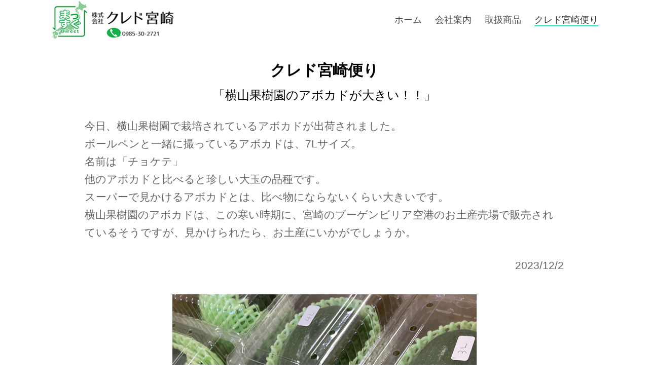

--- FILE ---
content_type: text/html
request_url: http://credo-m.com/tayori/2023/1202_1/index.html
body_size: 2051
content:
<!DOCTYPE html>
<!--[if lt IE 7]>      <html class="no-js lt-ie9 lt-ie8 lt-ie7"> <![endif]-->
<!--[if IE 7]>         <html class="no-js lt-ie9 lt-ie8"> <![endif]-->
<!--[if IE 8]>         <html class="no-js lt-ie9"> <![endif]-->
<!--[if gt IE 8]><!--> <html class="no-js"> <!--<![endif]-->
	<head>
	<meta charset="utf-8">
	<meta http-equiv="X-UA-Compatible" content="IE=edge">
	<title>クレド宮崎便り</title>
	<meta name="viewport" content="width=device-width, initial-scale=1">
	<meta name="description" content="宮崎のおいしいを探す会社" />
	<meta name="keywords" content="クレド, 宮崎の野菜, 宮崎のくだもの, 生産者, 契約農家, 卸売, 契約農家, ピッキング" />
	

  	<!-- Facebook and Twitter integration -->
	<meta property="og:title" content=""/>
	<meta property="og:image" content=""/>
	<meta property="og:url" content=""/>
	<meta property="og:site_name" content=""/>
	<meta property="og:description" content=""/>
	<meta name="twitter:title" content="" />
	<meta name="twitter:image" content="" />
	<meta name="twitter:url" content="" />
	<meta name="twitter:card" content="" />

	<!-- Place favicon.ico and apple-touch-icon.png in the root directory -->
	<link rel="shortcut icon" href="../../favicon.ico">

	<link href="https://fonts.googleapis.com/css?family=Raleway:200,300,400,700" rel="stylesheet">
	
	<!-- Animate.css -->
	<link rel="stylesheet" href="../../../css/animate.css">
	<!-- Icomoon Icon Fonts-->
	<link rel="stylesheet" href="../../../css/icomoon.css">
	<!-- Bootstrap  -->
	<link rel="stylesheet" href="../../../css/bootstrap.css">
	<!-- Flexslider  -->
	<link rel="stylesheet" href="../../../css/flexslider.css">
	<!-- Owl Carousel  -->
	<link rel="stylesheet" href="../../../css/owl.carousel.min.css">
	<link rel="stylesheet" href="../../../css/owl.theme.default.min.css">
	<!-- Theme style  -->
	<link rel="stylesheet" href="../../../css/style.css">

	<!-- Modernizr JS -->
	<script src="../../../js/modernizr-2.6.2.min.js"></script>
	<!-- FOR IE9 below -->
	<!--[if lt IE 9]>
	<script src="js/respond.min.js"></script>
	<![endif]-->

	</head>
	<body>
	

<div id="fh5co-page">
<header id="fh5co-header" role="banner">
    <div class="container">
        <div class="header-inner">
            <a href="../../../index.html"><img src="../../../images/ロゴ_small.jpg" width="260" height="78" alt="会社ロゴ"></a>
            <nav role="navigation">
                <ul>
                    <li><a href="../../../index.html">ホーム</a></li>
                    <li><a href="../../../company.html">会社案内</a></li>
                    <li><a href="../../../items.html">取扱商品</a></li>
                    <li class="active"><a href="../../../kuredo_tayori.html">クレド宮崎便り</a></li>
                </ul>
            </nav>
        </div>
    </div>
</header>


<div id="fh5co-services-section">

<div class="container">

<!--  ROW  -->
<div class="row">
<div class="col-md-10 col-md-offset-1 text-center fh5co-heading animate-box">
<h2>クレド宮崎便り</h2>

<h3>「横山果樹園のアボカドが大きい！！」</h3>
<p align="left">今日、横山果樹園で栽培されているアボカドが出荷されました。<br>
ボールペンと一緒に撮っているアボカドは、7Lサイズ。<br>
名前は「チョケテ」<br>
他のアボカドと比べると珍しい大玉の品種です。<br>
スーパーで見かけるアボカドとは、比べ物にならないくらい大きいです。<br>
横山果樹園のアボカドは、この寒い時期に、宮崎のブーゲンビリア空港のお土産売場で販売されているそうですが、見かけられたら、お土産にいかがでしょうか。<br>
</p>
<p align="right">2023/12/2</p>
</div>
</div>
<!--  ROW end  -->


<!--  ROW:1枚(幅600px)  -->
<div class="row" style="text-align:center">

<div class="col-md-12 animate-box" style="margin-bottom:10px;">
<div class="services">
<div class="desc" style="padding-left:0;">
<img src="01.jpg">
</div>
</div>
</div>

</div>
<!--  ROW:1枚 end  -->


</div><!-- container -->
</div><!-- fh5co-services-section -->

    



<!--  フッター  -->
<footer id="fh5co-footer" role="contentinfo">
<div class="container">
<div class="col-md-12 fh5co-copyright text-center">
<p>&copy;株式会社クレド宮崎</p>	
</div>
</div>
</footer>


</div><!-- fh5co-page -->
	
	
	<!-- jQuery -->
	<script src="../../../js/jquery.min.js"></script>
	<!-- jQuery Easing -->
	<script src="../../../js/jquery.easing.1.3.js"></script>
	<!-- Bootstrap -->
	<script src="../../../js/bootstrap.min.js"></script>
	<!-- Waypoints -->
	<script src="../../../js/jquery.waypoints.min.js"></script>
	<!-- Owl Carousel -->
	<script src="../../../js/owl.carousel.min.js"></script>
	<!-- Flexslider -->
	<script src="../../../js/jquery.flexslider-min.js"></script>

	<!-- MAIN JS -->
	<script src="../../../js/main.js"></script>

	</body>
</html>



--- FILE ---
content_type: text/css
request_url: http://credo-m.com/css/style.css
body_size: 6440
content:
@font-face {
  font-family: 'icomoon';
  src: url("../fonts/icomoon/icomoon.eot?srf3rx");
  src: url("../fonts/icomoon/icomoon.eot?srf3rx#iefix") format("embedded-opentype"), url("../fonts/icomoon/icomoon.ttf?srf3rx") format("truetype"), url("../fonts/icomoon/icomoon.woff?srf3rx") format("woff"), url("../fonts/icomoon/icomoon.svg?srf3rx#icomoon") format("svg");
  font-weight: normal;
  font-style: normal;
}
/* =======================================================
*
* 	Template Style 
*	Edit this section
*
* ======================================================= */
body {
  font-family: Lato, "Noto Sans JP", "游ゴシック Medium", "游ゴシック体", "Yu Gothic Medium", YuGothic, "ヒラギノ角ゴ ProN", "Hiragino Kaku Gothic ProN", "メイリオ", Meiryo, "ＭＳ Ｐゴシック", "MS PGothic",  sans-serif;
  font-weight: 400;
  font-size: 2.1em;
  line-height: 1.7;
  color: #7f7f7f;
	color:#666;
  background: #fff;
  height: 100%;
  position: relative;
}

a {
  color: #27E1CE;
  -webkit-transition: 0.5s;
  -o-transition: 0.5s;
  transition: 0.5s;
}
a:hover, a:active, a:focus {
  color: #27E1CE;
  outline: none;
}

p {
  margin-bottom: 30px;
}

h1, h2, h3, h4, h5, h6, figure {
  color: #000;
  font-family: Lato, "Noto Sans JP", "游ゴシック Medium", "游ゴシック体", "Yu Gothic Medium", YuGothic, "ヒラギノ角ゴ ProN", "Hiragino Kaku Gothic ProN", "メイリオ", Meiryo, "ＭＳ Ｐゴシック", "MS PGothic",  sans-serif;
  font-weight: 400;
  margin: 0 0 30px 0;
}

::-webkit-selection {
  color: #fff;
  background: #27E1CE;
}

::-moz-selection {
  color: #fff;
  background: #27E1CE;
}

::selection {
  color: #fff;
  background: #27E1CE;
}

.tayoriLST2{
	padding:10px;
	border:1px solid #aaa;
	margin-bottom:15px;
	text-align:left;
	/*overflow:auto;
  height:900px;*/
}
.tayoriLST2 a{
	color:#006600;
}
.tayoriLST2 a:hover{
/*    text-decoration:underline #27E1CE;*/
    text-decoration:none;
    background: linear-gradient(transparent 60%, #ff9 60%);
}
.tayoriLST2 dl{
margin-bottom: 0;
}
.tayoriLST2 dt,
.tayoriLST2 dd{
line-height: 3.0rem;
}
.tayoriLST2 dt{
float: left;
width:11.5rem;
font-size: 1.4rem;
font-weight: normal;
}
.tayoriLST2 dd{
padding-left: 11.5rem;
}
.tayoriLST2 .new::after {
  display: inline;
  content: 'New';
  color: #fff;
  background-color: #f0ad4e;
  padding: 2px 5px;
  font-size: 75%;
  font-weight: bold;
  line-height: 1;
  white-space: nowrap;
  vertical-align: baseline;
  border-radius: 0.25em;
}


.btn {
  margin-right: 4px;
  margin-bottom: 4px;
  font-family: Lato, "Noto Sans JP", "游ゴシック Medium", "游ゴシック体", "Yu Gothic Medium", YuGothic, "ヒラギノ角ゴ ProN", "Hiragino Kaku Gothic ProN", "メイリオ", Meiryo, "ＭＳ Ｐゴシック", "MS PGothic",  sans-serif;
  font-size: 16px;
  font-weight: 400;
  -webkit-border-radius: 30px;
  -moz-border-radius: 30px;
  -ms-border-radius: 30px;
  border-radius: 30px;
  -webkit-transition: 0.5s;
  -o-transition: 0.5s;
  transition: 0.5s;
}
.btn.btn-md {
  padding: 10px 20px !important;
}
.btn.btn-lg {
  padding: 18px 36px !important;
}
.btn:hover, .btn:active, .btn:focus {
  box-shadow: none !important;
  outline: none !important;
}

.btn-primary {
  background: #27E1CE;
  color: #fff;
  border: 2px solid #27E1CE;
}
.btn-primary:hover, .btn-primary:focus, .btn-primary:active {
  background: #3de4d3 !important;
  border-color: #3de4d3 !important;
}
.btn-primary.btn-outline {
  background: transparent;
  color: #27E1CE;
  border: 2px solid #27E1CE;
}
.btn-primary.btn-outline:hover, .btn-primary.btn-outline:focus, .btn-primary.btn-outline:active {
  background: #27E1CE;
  color: #fff;
}

.btn-success {
  background: #5cb85c;
  color: #fff;
  border: 2px solid #5cb85c;
}
.btn-success:hover, .btn-success:focus, .btn-success:active {
  background: #4cae4c !important;
  border-color: #4cae4c !important;
}
.btn-success.btn-outline {
  background: transparent;
  color: #5cb85c;
  border: 2px solid #5cb85c;
}
.btn-success.btn-outline:hover, .btn-success.btn-outline:focus, .btn-success.btn-outline:active {
  background: #5cb85c;
  color: #fff;
}

.btn-info {
  background: #5bc0de;
  color: #fff;
  border: 2px solid #5bc0de;
}
.btn-info:hover, .btn-info:focus, .btn-info:active {
  background: #46b8da !important;
  border-color: #46b8da !important;
}
.btn-info.btn-outline {
  background: transparent;
  color: #5bc0de;
  border: 2px solid #5bc0de;
}
.btn-info.btn-outline:hover, .btn-info.btn-outline:focus, .btn-info.btn-outline:active {
  background: #5bc0de;
  color: #fff;
}

.btn-warning {
  background: #f0ad4e;
  color: #fff;
  border: 2px solid #f0ad4e;
}
.btn-warning:hover, .btn-warning:focus, .btn-warning:active {
  background: #eea236 !important;
  border-color: #eea236 !important;
}
.btn-warning.btn-outline {
  background: transparent;
  color: #f0ad4e;
  border: 2px solid #f0ad4e;
}
.btn-warning.btn-outline:hover, .btn-warning.btn-outline:focus, .btn-warning.btn-outline:active {
  background: #f0ad4e;
  color: #fff;
}

.btn-danger {
  background: #d9534f;
  color: #fff;
  border: 2px solid #d9534f;
}
.btn-danger:hover, .btn-danger:focus, .btn-danger:active {
  background: #d43f3a !important;
  border-color: #d43f3a !important;
}
.btn-danger.btn-outline {
  background: transparent;
  color: #d9534f;
  border: 2px solid #d9534f;
}
.btn-danger.btn-outline:hover, .btn-danger.btn-outline:focus, .btn-danger.btn-outline:active {
  background: #d9534f;
  color: #fff;
}

.btn-outline {
  background: none;
  border: 2px solid gray;
  font-size: 16px;
  -webkit-transition: 0.3s;
  -o-transition: 0.3s;
  transition: 0.3s;
}
.btn-outline:hover, .btn-outline:focus, .btn-outline:active {
  box-shadow: none;
}

.btn.with-arrow {
  position: relative;
  -webkit-transition: 0.3s;
  -o-transition: 0.3s;
  transition: 0.3s;
}
.btn.with-arrow i {
  visibility: hidden;
  opacity: 0;
  position: absolute;
  right: 0px;
  top: 50%;
  margin-top: -8px;
  -webkit-transition: 0.2s;
  -o-transition: 0.2s;
  transition: 0.2s;
}
.btn.with-arrow:hover {
  padding-right: 50px;
}
.btn.with-arrow:hover i {
  color: #fff;
  right: 18px;
  visibility: visible;
  opacity: 1;
}

.form-control {
  box-shadow: none;
  background: transparent;
  border: 2px solid rgba(0, 0, 0, 0.1);
  height: 54px;
  font-size: 18px;
  font-weight: 300;
}
.form-control:active, .form-control:focus {
  outline: none;
  box-shadow: none;
  border-color: #27E1CE;
}

.fh5co-social {
  padding: 0;
  margin: 0;
}
.fh5co-social li {
  padding: 0;
  margin: 0;
  list-style: none;
  display: -moz-inline-stack;
  display: inline-block;
  zoom: 1;
  *display: inline;
}
.fh5co-social li a {
  font-size: 22px;
  color: #fff;
  padding: 0;
  margin: 0;
  padding: 2px;
  display: -moz-inline-stack;
  display: inline-block;
  zoom: 1;
  *display: inline;
  -webkit-border-radius: 7px;
  -moz-border-radius: 7px;
  -ms-border-radius: 7px;
  border-radius: 7px;
}
.fh5co-social li a:hover {
  color: #27E1CE;
}
.fh5co-social li a:hover, .fh5co-social li a:active, .fh5co-social li a:focus {
  outline: none;
  text-decoration: none;
}

@media screen and (max-width: 480px) {
  .col-xxs-12 {
    float: none;
    width: 100%;
  }
}

.row-bottom-padded-lg {
  padding-bottom: 7em;
}
@media screen and (max-width: 768px) {
  .row-bottom-padded-lg {
    padding-bottom: 1em;
  }
}

.row-bottom-padded-md {
  padding-bottom: 4em;
}
@media screen and (max-width: 768px) {
  .row-bottom-padded-md {
    padding-bottom: 1em;
  }
}

.row-bottom-padded-sm {
  padding-bottom: 1em;
}
@media screen and (max-width: 768px) {
  .row-bottom-padded-sm {
    padding-bottom: 1em;
  }
}

#fh5co-header {
  width: 100%;
  margin: 0;
}
@media screen and (max-width: 768px) {
  #fh5co-header {
    margin: 0px 0 0 0;
  }
}
#fh5co-header .header-inner {
  height: 80px;
  padding-left: 20px;
  padding-right: 20px;
  float: left;
  width: 100%;
  -webkit-border-radius: 7px;
  -moz-border-radius: 7px;
  -ms-border-radius: 7px;
  border-radius: 7px;
}
#fh5co-header h1 {
  float: left;
  padding: 0;
  font-weight: 700;
  line-height: 0;
  font-size: 30px;
}
#fh5co-header h1 a {
  position: relative;
  color: black;
}
#fh5co-header h1 a > span {
  color: #27E1CE;
}
#fh5co-header h1 a:hover, #fh5co-header h1 a:active, #fh5co-header h1 a:focus {
  text-decoration: none;
  outline: none;
}
#fh5co-header h1 a:after {
  position: absolute;
  bottom: 6px;
  right: -8px;
  content: '';
  width: 8px;
  height: 8px;
  background: #27E1CE;
  -webkit-border-radius: 50%;
  -moz-border-radius: 50%;
  -ms-border-radius: 50%;
  border-radius: 50%;
}
#fh5co-header h1, #fh5co-header nav {
  margin: 38px 0 0 0;
}
#fh5co-header nav {
  float: right;
  padding: 0;
}
@media screen and (max-width: 768px) {
  #fh5co-header nav {
    display: none;
  }
}
#fh5co-header nav ul {
  padding: 0;
  margin: 0 -0px 0 0;
  line-height: 0;
}
#fh5co-header nav ul li {
  padding: 0;
  margin: 0;
  list-style: none;
  display: -moz-inline-stack;
  display: inline-block;
  zoom: 1;
  *display: inline;
}
#fh5co-header nav ul li a {
  color: rgba(0, 0, 0, 0.7);
  font-size: 18px;
  padding: 10px;
  position: relative;
  -webkit-transition: 0.2s;
  -o-transition: 0.2s;
  transition: 0.2s;
}
#fh5co-header nav ul li a i {
  line-height: 0;
  font-size: 20px;
  position: relative;
  top: 3px;
}
#fh5co-header nav ul li a:after {
  content: "";
  position: absolute;
  height: 2px;
  bottom: 7px;
  left: 10px;
  right: 10px;
  background-color: #27E1CE;
  visibility: hidden;
  -webkit-transform: scaleX(0);
  -moz-transform: scaleX(0);
  -ms-transform: scaleX(0);
  -o-transform: scaleX(0);
  transform: scaleX(0);
  -webkit-transition: all 0.3s cubic-bezier(0.175, 0.885, 0.32, 1.275);
  -moz-transition: all 0.3s cubic-bezier(0.175, 0.885, 0.32, 1.275);
  -ms-transition: all 0.3s cubic-bezier(0.175, 0.885, 0.32, 1.275);
  -o-transition: all 0.3s cubic-bezier(0.175, 0.885, 0.32, 1.275);
  transition: all 0.3s cubic-bezier(0.175, 0.885, 0.32, 1.275);
}
#fh5co-header nav ul li a:hover {
  text-decoration: none;
  color: #27e1ce;
}
#fh5co-header nav ul li a:hover:after {
  visibility: visible;
  -webkit-transform: scaleX(1);
  -moz-transform: scaleX(1);
  -ms-transform: scaleX(1);
  -o-transform: scaleX(1);
  transform: scaleX(1);
}
#fh5co-header nav ul li a:active, #fh5co-header nav ul li a:focus {
  outline: none;
  text-decoration: none;
}
#fh5co-header nav ul li.cta {
  margin-left: 20px;
}
#fh5co-header nav ul li.cta a {
  padding-left: 16px !important;
  padding-right: 16px !important;
  padding-top: 7px !important;
  padding-bottom: 7px !important;
  border: 2px solid #27e1ce;
  color: #27E1CE;
  -webkit-border-radius: 30px;
  -moz-border-radius: 30px;
  -ms-border-radius: 30px;
  border-radius: 30px;
}
#fh5co-header nav ul li.cta a:hover {
  color: #fff;
  background: #27E1CE;
}
#fh5co-header nav ul li.cta a:hover:after {
  display: none;
}
#fh5co-header nav ul li.active a {
  text-decoration: none;
  color: rgba(0, 0, 0, 0.8);
}
#fh5co-header nav ul li.active a:after {
  visibility: visible;
  -webkit-transform: scaleX(1);
  -moz-transform: scaleX(1);
  -ms-transform: scaleX(1);
  -o-transform: scaleX(1);
  transform: scaleX(1);
}

#fh5co-hero {
  min-height: 700px;
  background: #fff url(../images/loader.gif) no-repeat center center;
}
#fh5co-hero .btn {
  font-size: 24px;
}
#fh5co-hero .btn.btn-primary {
  padding: 14px 30px !important;
}
#fh5co-hero .flexslider {
  border: none;
  z-index: 1;
  margin-bottom: 0;
}
#fh5co-hero .flexslider .slides {
  position: relative;
  overflow: hidden;
}
#fh5co-hero .flexslider .slides li {
  background-repeat: no-repeat;
  background-size: cover;
  background-position: center center;
  min-height: 700px;
}
#fh5co-hero .flexslider .flex-control-nav {
  bottom: 40px;
  z-index: 1000;
}
#fh5co-hero .flexslider .flex-control-nav li a {
  background: rgba(255, 255, 255, 0.2);
  box-shadow: none;
  width: 12px;
  height: 12px;
  cursor: pointer;
}
#fh5co-hero .flexslider .flex-control-nav li a.flex-active {
  cursor: pointer;
  background: rgba(255, 255, 255, 0.7);
}
#fh5co-hero .flexslider .flex-direction-nav {
  display: none;
}
#fh5co-hero .flexslider .slider-text {
  display: table;
  opacity: 0;
  min-height: 700px;
}
#fh5co-hero .flexslider .slider-text > .slider-text-inner {
  display: table-cell;
  vertical-align: middle;
  min-height: 700px;
}
#fh5co-hero .flexslider .slider-text > .slider-text-inner h2 {
  font-size: 100px;
  font-weight: 500;

   color: #ffffff;
  text-shadow: 0px 3px 0px #b2a98f,
               0px 14px 10px rgba(0,0,0,0.15),
               0px 24px 2px rgba(0,0,0,0.1),
               0px 34px 30px rgba(0,0,0,0.1);
}
@media screen and (max-width: 768px) {
  #fh5co-hero .flexslider .slider-text > .slider-text-inner h2 {
    font-size: 70px;
  }
}
#fh5co-hero .flexslider .slider-text > .slider-text-inner .fh5co-lead {
  font-size: 20px;
  color: #fff;
}
#fh5co-hero .flexslider .slider-text > .slider-text-inner .fh5co-lead .icon-heart {
  color: #d9534f;
}

#fh5co-services-section, #fh5co-work-section, #fh5co-testimony-section,
#fh5co-blog-section {
  padding: 2em 0;
}
@media screen and (max-width: 768px) {
  #fh5co-services-section, #fh5co-work-section, #fh5co-testimony-section,
  #fh5co-blog-section {
    padding: 3em 0;
  }
}

#fh5co-services-section .services {
  position: relative;
}
#fh5co-services-section .services i {
  position: absolute;
  top: 0;
  left: 0;
  font-size: 40px;
  color: #27E1CE;
}
/*
#fh5co-services-section .services .desc {
  padding-left: 70px;
}
*/
#fh5co-services-section .services .desc h3 {
  font-size: 20px;
  font-weight: 700;
}

.fh5co-services {
  margin-top: 2em;
}

#fh5co-work-section .item-grid {
  width: 100%;
  float: left;
  position: relative;
  background: #fff;
  margin-bottom: 30px;
  -webkit-box-shadow: 0px 1px 2px 0px rgba(0, 0, 0, 0.11);
  -moz-box-shadow: 0px 1px 2px 0px rgba(0, 0, 0, 0.11);
  box-shadow: 0px 1px 2px 0px rgba(0, 0, 0, 0.11);
  -webkit-transition: 0.3s;
  -o-transition: 0.3s;
  transition: 0.3s;
  top: 2px;
}
#fh5co-work-section .item-grid .image {
  height: 300px;
  overflow: hidden;
  margin-bottom: 10px;
  background-size: cover;
  background-position: center center;
}
#fh5co-work-section .item-grid .v-align {
  padding: 10px;
}
#fh5co-work-section .item-grid .v-align h3 {
  font-weight: 700;
  font-size: 20px;
}
#fh5co-work-section .item-grid .v-align h5 {
  color: rgba(0, 0, 0, 0.3);
}
#fh5co-work-section .item-grid:hover, #fh5co-work-section .item-grid:focus {
  text-decoration: none;
  -webkit-box-shadow: 0px 14px 25px -2px rgba(0, 0, 0, 0.14);
  -moz-box-shadow: 0px 14px 25px -2px rgba(0, 0, 0, 0.14);
  box-shadow: 0px 14px 25px -2px rgba(0, 0, 0, 0.14);
  top: -2px;
}

.wrap-testimony {
  position: relative;
  width: 100%;
}
.wrap-testimony .testimony-slide {
  text-align: center;
  overflow: hidden;
}
.wrap-testimony .testimony-slide span {
  font-size: 18px;
}
.wrap-testimony .testimony-slide span a.twitter {
  color: #27E1CE;
  font-weight: 300;
}
.wrap-testimony .testimony-slide figure {
  margin-bottom: 20px;
  display: -moz-inline-stack;
  display: inline-block;
  zoom: 1;
  display: inline;
}
.wrap-testimony .testimony-slide figure img {
  width: 120px;
  height: 120px;
  -webkit-border-radius: 50%;
  -moz-border-radius: 50%;
  -ms-border-radius: 50%;
  border-radius: 50%;
}
.wrap-testimony .testimony-slide blockquote {
  border: none;
  margin: 0 auto;
  width: 72%;
  position: relative;
  padding-bottom: 30px;
}
@media screen and (max-width: 992px) {
  .wrap-testimony .testimony-slide blockquote {
    width: 100%;
  }
}
.wrap-testimony .testimony-slide blockquote p {
  font-size: 20px;
  line-height: 1.6em;
  color: #1a1a1a;
}
.wrap-testimony .testimony-slide.active {
  display: block;
}

.owl-carousel .owl-controls .owl-dot {
  margin-top: 30px;
}
.owl-carousel .owl-controls .owl-dot span {
  background: #e6e6e6;
}
.owl-carousel .owl-controls .owl-dot span:hover, .owl-carousel .owl-controls .owl-dot span:focus {
  background: #cccccc;
}
.owl-carousel .owl-controls .owl-dot:hover span, .owl-carousel .owl-controls .owl-dot:focus span {
  background: #cccccc;
}
.owl-carousel .owl-controls .owl-dot.active span {
  background: transparent;
  border: 2px solid #27E1CE;
}

#fh5co-blog-section .item-grid {
  width: 100%;
  float: left;
  position: relative;
  background: #fff;
  margin-bottom: 50px;
  -webkit-box-shadow: 0px 1px 2px 0px rgba(0, 0, 0, 0.11);
  -moz-box-shadow: 0px 1px 2px 0px rgba(0, 0, 0, 0.11);
  box-shadow: 0px 1px 2px 0px rgba(0, 0, 0, 0.11);
  -webkit-transition: 0.3s;
  -o-transition: 0.3s;
  transition: 0.3s;
  top: 2px;
}
#fh5co-blog-section .item-grid .image {
  height: 400px;
  overflow: hidden;
  margin-bottom: 20px;
  background-size: cover;
  background-position: center center;
}
#fh5co-blog-section .item-grid .v-align {
  padding: 30px;
}
#fh5co-blog-section .item-grid .v-align h3 {
  font-weight: 700;
  font-size: 20px;
}
#fh5co-blog-section .item-grid .v-align h5 {
  color: rgba(0, 0, 0, 0.3);
}
#fh5co-blog-section .item-grid .v-align p {
  color: gray;
}
#fh5co-blog-section .item-grid:hover, #fh5co-blog-section .item-grid:focus {
  text-decoration: none;
  -webkit-box-shadow: 0px 14px 25px -2px rgba(0, 0, 0, 0.14);
  -moz-box-shadow: 0px 14px 25px -2px rgba(0, 0, 0, 0.14);
  box-shadow: 0px 14px 25px -2px rgba(0, 0, 0, 0.14);
  top: -2px;
}

.item-block {
  margin-bottom: 7em;
  float: left;
}
.item-block .icon {
  display: block;
  margin-bottom: 30px;
}
.item-block .icon img {
  max-width: inherit;
  height: 90px;
  margin: 0 auto;
}
.item-block h3 {
  font-size: 20px;
  font-weight: 700;
}
.item-block p:last-child {
  margin-bottom: 0;
}

.fh5co-heading {
  margin-bottom: 10px;
}
.fh5co-heading h2 {
  margin-bottom: 20px;
  font-weight: 700;
}

.googleplus-color {
  color: #dc4e41;
}

.facebook-color {
  color: #3b5998;
}

.twitter-color {
  color: #55acee;
}

.fh5co-about,
.fh5co-team,
.fh5co-contact {
  padding: 7em 0;
}
@media screen and (max-width: 768px) {
  .fh5co-about,
  .fh5co-team,
  .fh5co-contact {
    padding: 3em 0 10px 0;
  }
}

.contact-info {
  margin-bottom: 4em;
  padding: 0;
}
.contact-info li {
  list-style: none;
  margin: 0 0 20px 0;
  position: relative;
  padding-left: 40px;
}
.contact-info li i {
  position: absolute;
  top: .3em;
  left: 0;
  font-size: 22px;
  color: #27E1CE;
}
.contact-info li a {
  color: #27E1CE;
}

#map {
  height: 500px;
  width: 100%;
}
@media screen and (max-width: 768px) {
  #map {
    height: 400px;
  }
}
@media screen and (max-width: 480px) {
  #map {
    height: 200px;
  }
}

.fh5co-staff img {
  margin-bottom: 1.5em;
}
.fh5co-staff h3 {
  margin: 0 0 20px 0;
  font-weight: 700;
  font-size: 20px;
}
.fh5co-staff h4 {
  margin: 0 0 20px 0;
  font-weight: 400;
  color: rgba(0, 0, 0, 0.4);
}
.fh5co-staff .fh5co-social {
  text-align: center;
}
.fh5co-staff .fh5co-social a {
  color: #000;
}

.fh5co-cta {
  background-repeat: no-repeat;
  background-size: cover;
  background-position: center center;
  background-attachment: fixed;
  padding: 7em 0;
  position: relative;
}
@media screen and (max-width: 768px) {
  .fh5co-cta {
    padding: 3em 0;
  }
}
.fh5co-cta .overlay {
  background: rgba(0, 0, 0, 0.7);
  left: 0;
  right: 0;
  bottom: 0;
  top: 0;
  position: absolute;
  z-index: 1;
}
.fh5co-cta .container {
  position: relative;
  z-index: 2;
}
.fh5co-cta p, .fh5co-cta h3 {
  color: #fff;
}
.fh5co-cta p:last-child {
  margin-bottom: 0;
}
.fh5co-cta .btn {
  color: #fff;
}

#fh5co-footer {
  padding: 1em 0;
  float: left;
  width: 100%;
  position: relative;
  background: #006400;
}

@media screen and (max-width: 768px) {
  #fh5co-footer {
	background: #006400;
    padding: 1em 0;
  }
}
#fh5co-footer h2, #fh5co-footer h3, #fh5co-footer h4 {
  color: #fff;
}
#fh5co-footer h3 {
  text-transform: uppercase;
  letter-spacing: 2px;
  font-size: 16px;
  font-weight: bold;
}
#fh5co-footer [class*="col"] {
  padding-bottom: 10px;
}
#fh5co-footer .btn {
  color: #fff;
}
#fh5co-footer .float {
  float: left;
  margin-right: 10%;
}
#fh5co-footer ul {
  padding: 0;
  margin: 0;
}
#fh5co-footer ul li {
  padding: 0;
  margin: 0 0 10px 0;
  list-style: none;
}
#fh5co-footer ul li a {
  color: rgba(255, 255, 255, 0.5);
  text-decoration: none !important;
}
#fh5co-footer ul li a:hover {
  color: #fff;
}
#fh5co-footer .fh5co-social li {
  display: block !important;
}

.fh5co-copyright {
/*  border-top: 1px solid rgba(255, 255, 255, 0.1);*/
  color:#ffffff;
  clear: both;
  margin-top: 20px !important;
  padding: 20px 0 0 0;
}
.fh5co-copyright span {
  display: block;
}
@media screen and (max-width: 480px) {
  .fh5co-copyright {
    text-align: left !important;
  }
  .fh5co-copyright span {
    display: inline;
  }
}

#fh5co-page {
  position: relative;
  z-index: 2;
  background: #fff;
}

#fh5co-offcanvas, .fh5co-nav-toggle, #fh5co-page {
  -webkit-transition: 0.5s;
  -o-transition: 0.5s;
  transition: 0.5s;
}

#fh5co-offcanvas, .fh5co-nav-toggle, #fh5co-page {
  position: relative;
}

#fh5co-page {
  z-index: 2;
  -webkit-transition: 0.5s;
  -o-transition: 0.5s;
  transition: 0.5s;
}
.offcanvas-visible #fh5co-page {
  -moz-transform: translateX(-275px);
  -webkit-transform: translateX(-275px);
  -ms-transform: translateX(-275px);
  -o-transform: translateX(-275px);
  transform: translateX(-275px);
}

#fh5co-offcanvas {
  display: none;
/*  height: 100%;*/
  right: 0;
  overflow-y: auto;
  position: fixed;
  z-index: 1;
  top: 0;
  width: 275px;
  background: #006400;
  padding: 30px;
}
@media screen and (max-width: 768px) {
  #fh5co-offcanvas {
    display: block;
  }
}
#fh5co-offcanvas ul {
  padding: 0;
  margin: 0;
}
#fh5co-offcanvas ul li {
  padding: 0;
  margin: 0 0 10px 0;
  list-style: none;
  line-height: 28px;
}
#fh5co-offcanvas ul li a {
  font-size: 18px;
  color: rgba(255, 255, 255, 0.7);
  text-decoration: none !important;
}
#fh5co-offcanvas ul li a:hover {
  color: #27E1CE;
}
#fh5co-offcanvas ul li.active a {
  color: #27E1CE;
}
#fh5co-offcanvas ul li.cta {
  margin-left: 0;
  margin-top: 20px;
  display: block;
  float: left;
}
#fh5co-offcanvas ul li.cta a {
  padding-left: 16px !important;
  padding-right: 16px !important;
  padding-top: 7px !important;
  padding-bottom: 7px !important;
  border: 2px solid rgba(255, 255, 255, 0.7);
  -webkit-border-radius: 30px;
  -moz-border-radius: 30px;
  -ms-border-radius: 30px;
  border-radius: 30px;
}
#fh5co-offcanvas ul li.cta a:hover {
  background: #fff;
  text-decoration: none;
}
#fh5co-offcanvas ul li.cta a:hover:after {
  display: none;
}

.fh5co-nav-toggle {
  cursor: pointer;
  text-decoration: none;
}
.fh5co-nav-toggle.active i::before, .fh5co-nav-toggle.active i::after {
  background: #fff;
}
.fh5co-nav-toggle.dark.active i::before, .fh5co-nav-toggle.dark.active i::after {
  background: #fff;
}
.fh5co-nav-toggle:hover, .fh5co-nav-toggle:focus, .fh5co-nav-toggle:active {
  outline: none;
  border-bottom: none !important;
}
.fh5co-nav-toggle i {
  position: relative;
  display: -moz-inline-stack;
  display: inline-block;
  zoom: 1;
  *display: inline;
  width: 30px;
  height: 2px;
  color: #fff;
  font: bold 14px/.4 Helvetica;
  text-transform: uppercase;
  text-indent: -55px;
  background: #006400;
  transition: all .2s ease-out;
}
.fh5co-nav-toggle i::before, .fh5co-nav-toggle i::after {
  content: '';
  width: 30px;
  height: 2px;
  background: #006400;
  position: absolute;
  left: 0;
  -webkit-transition: 0.2s;
  -o-transition: 0.2s;
  transition: 0.2s;
}
.fh5co-nav-toggle.dark i {
  position: relative;
  color: #000;
  background: #006400;
  transition: all .2s ease-out;
}
.fh5co-nav-toggle.dark i::before, .fh5co-nav-toggle.dark i::after {
  background: #006400;
  -webkit-transition: 0.2s;
  -o-transition: 0.2s;
  transition: 0.2s;
}

.fh5co-nav-toggle i::before {
  top: -7px;
}

.fh5co-nav-toggle i::after {
  bottom: -7px;
}

.fh5co-nav-toggle:hover i::before {
  top: -10px;
}

.fh5co-nav-toggle:hover i::after {
  bottom: -10px;
}

.fh5co-nav-toggle.active i {
  background: transparent;
}

.fh5co-nav-toggle.active i::before {
  top: 0;
  -webkit-transform: rotateZ(45deg);
  -moz-transform: rotateZ(45deg);
  -ms-transform: rotateZ(45deg);
  -o-transform: rotateZ(45deg);
  transform: rotateZ(45deg);
}

.fh5co-nav-toggle.active i::after {
  bottom: 0;
  -webkit-transform: rotateZ(-45deg);
  -moz-transform: rotateZ(-45deg);
  -ms-transform: rotateZ(-45deg);
  -o-transform: rotateZ(-45deg);
  transform: rotateZ(-45deg);
}

.fh5co-nav-toggle {
  position: fixed;
  top: 40px;
  right: 20px;
  z-index: 9999;
  display: block;
  margin: 0 auto;
  display: none;
  cursor: pointer;
}
@media screen and (max-width: 768px) {
  .fh5co-nav-toggle {
    display: block;
    top: 20px;
  }
}

#fh5co-pricing-section {
  padding: 7em 0;
  background: #fcfcfc;
}
@media screen and (max-width: 768px) {
  #fh5co-pricing-section {
    padding: 3em 0;
  }
}
#fh5co-pricing-section .pricing {
  display: block;
  float: left;
  margin-bottom: 30px;
}
#fh5co-pricing-section .price-box {
  text-align: center;
  padding: 30px;
  background: #fff;
  margin-bottom: 40px;
  position: relative;
  -webkit-box-shadow: 0px 1px 2px 0px rgba(0, 0, 0, 0.11);
  -moz-box-shadow: 0px 1px 2px 0px rgba(0, 0, 0, 0.11);
  box-shadow: 0px 1px 2px 0px rgba(0, 0, 0, 0.11);
  top: 2px;
  -webkit-transition: 0.3s;
  -o-transition: 0.3s;
  transition: 0.3s;
}
#fh5co-pricing-section .price-box.popular .btn-select-plan {
  background: #27E1CE;
}
#fh5co-pricing-section .price-box.popular .price {
  color: #27E1CE;
}
#fh5co-pricing-section .price-box .btn-select-plan {
  padding: 10px 20px;
  background: #5bc0de;
  color: #fff;
}
#fh5co-pricing-section .price-box:hover, #fh5co-pricing-section .price-box:focus {
  -webkit-box-shadow: 0px 14px 25px -2px rgba(0, 0, 0, 0.14);
  -moz-box-shadow: 0px 14px 25px -2px rgba(0, 0, 0, 0.14);
  box-shadow: 0px 14px 25px -2px rgba(0, 0, 0, 0.14);
  top: -2px;
}
#fh5co-pricing-section .pricing-plan {
  margin: 0 0 50px 0;
  padding: 0;
  font-size: 13px;
  letter-spacing: 2px;
  text-transform: uppercase;
  font-weight: 700;
  color: #888f94;
}
#fh5co-pricing-section .pricing-plan.pricing-plan-offer {
  margin-bottom: 24px;
}
#fh5co-pricing-section .pricing-plan span {
  display: block;
  margin-top: 10px;
  margin-bottom: 0;
  color: #d5d8db;
}
#fh5co-pricing-section .price {
  font-size: 72px;
  color: #6d6d6d;
  line-height: 50px;
}
#fh5co-pricing-section .price .currency {
  font-size: 30px;
  top: -0.9em;
  padding-right: 10px;
}
#fh5co-pricing-section .price small {
  font-size: 13px;
  display: block;
  text-transform: uppercase;
  color: #888f94;
}

.fh5co-light-grey-section {
  background: rgba(0, 0, 0, 0.03) !important;
}

.js .animate-box {
  opacity: 0;
}


/* スマイルデータシステムオリジナル */
table {
	border-collapse: collapse;
	width:100%;
}
th.t_top {
    border-top: #006400 4px solid;
}
th {
	border-bottom: #e3e3e3 1px dotted;
	text-align: left;
	padding: 10px;
	font-weight: normal;
}
td.t_top {
	border-top: #b3b3b3 4px solid;
}
td {
	border-bottom: #e3e3e3 1px dotted;
	text-align: left;
	padding: 10px;
}
tr:hover {
    background: #6b8e23;
    color: #FFFFFF;
}


.ggmap {
position: relative;
padding-bottom: 56.25%;
padding-top: 30px;
height: 0;
overflow: hidden;
}
 
.ggmap iframe,
.ggmap object,
.ggmap embed {
position: absolute;
top: 0;
left: 0;
width: 100%;
height: 100%;
}


/* BS4 */
.img-fluid{max-width:100%;height:auto}.img-thumbnail{padding:.25rem;background-color:#fff;border:1px solid #dee2e6;border-radius:.25rem;max-width:100%;height:auto}

@media screen and (max-width: 768px) {
.row img{
		width:100%;
		height:100%;
}
.row .desc{
	padding-left:0 !important;
}